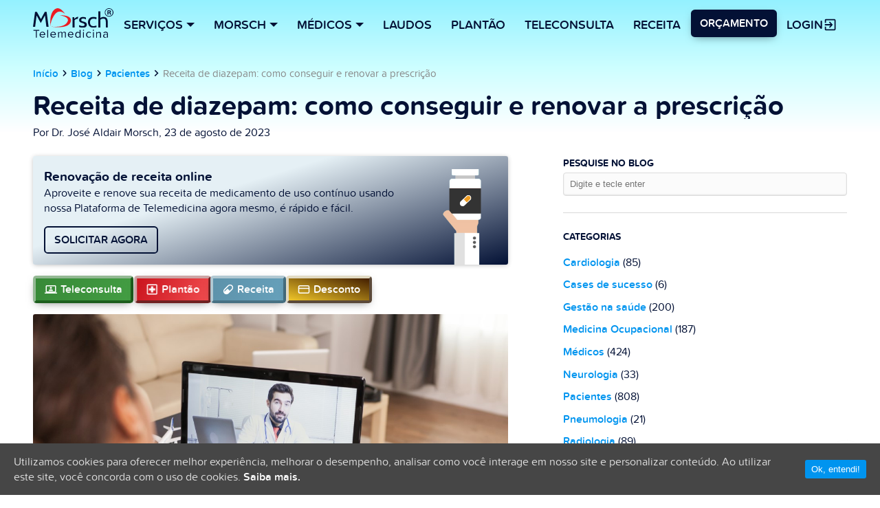

--- FILE ---
content_type: text/html; charset=UTF-8
request_url: https://telemedicinamorsch.com.br/blog/receita-de-diazepam
body_size: 17520
content:

<!DOCTYPE html>
<html lang="pt">
<head>
    <meta charset="UTF-8">
    <meta http-equiv="X-UA-Compatible" content="IE=edge">
        <meta name="keywords" content="telemedicina, laudo a distância, teleconsulta, prontuário eletrônico, telemonitoramento, cardiologia, neurologia, pneumologia, radiologia, telecardiologia, teleneurologia, telepneumologia, telerradiologia, comodato de aparelhos médicos">
        <meta name="robots" content="index, follow">
    <title>Receita de diazepam: como renovar pela internet?</title>
    <meta name="viewport" content="width=device-width, initial-scale=1">
    <meta name="apple-mobile-web-app-capable" content="yes">
    <meta name="apple-mobile-web-app-status-bar-style" content="black">
    <meta name="theme-color" content="#fff">
    <link rel="shortcut icon" sizes="32x32" href="https://telemedicinamorsch.com.br/wp-content/themes/telemedicinaMorsch/assets/images/core-icon-32.png?1.0.0">
    <link rel="manifest" href="https://telemedicinamorsch.com.br/wp-content/themes/telemedicinaMorsch/assets/manifest.json">

    <link rel="preload" href="/wp-content/themes/telemedicinaMorsch/assets/fonts/Proxima_Soft2/proximasoft-webfont.woff2" as="font" crossorigin="anonymous" />
    <link rel="preload" href="/wp-content/themes/telemedicinaMorsch/assets/fonts/Proxima_Soft2/proximasoftsemibold-webfont.woff2" as="font" crossorigin="anonymous" />
    <link rel="preload" href="/wp-content/themes/telemedicinaMorsch/assets/fonts/Proxima_Soft2/proximasoftbold-webfont.woff2" as="font" crossorigin="anonymous" />
    <link rel="preconnect" href="https://www.googletagmanager.com">

    
                
    <meta name='robots' content='index, follow, max-image-preview:large, max-snippet:-1, max-video-preview:-1' />

<!-- Google Tag Manager for WordPress by gtm4wp.com -->
<script data-cfasync="false" data-pagespeed-no-defer>//<![CDATA[
	var gtm4wp_datalayer_name = "dataLayer";
	var dataLayer = dataLayer || [];
//]]>
</script>
<!-- End Google Tag Manager for WordPress by gtm4wp.com -->
	<!-- This site is optimized with the Yoast SEO plugin v21.6 - https://yoast.com/wordpress/plugins/seo/ -->
	<meta name="description" content="Você precisa renovar a receita de diazepam? Veja como conseguir a prescrição pela internet e saiba mais sobre esse medicamento." />
	<link rel="canonical" href="https://telemedicinamorsch.com.br/blog/receita-de-diazepam" />
	<meta property="og:locale" content="pt_BR" />
	<meta property="og:type" content="article" />
	<meta property="og:title" content="Receita de diazepam: como renovar pela internet?" />
	<meta property="og:description" content="Você precisa renovar a receita de diazepam? Veja como conseguir a prescrição pela internet e saiba mais sobre esse medicamento." />
	<meta property="og:url" content="https://telemedicinamorsch.com.br/blog/receita-de-diazepam" />
	<meta property="og:site_name" content="Telemedicina Morsch: Referência em laudo a distância no Brasil" />
	<meta property="article:publisher" content="https://www.facebook.com/telemedicina.morsch" />
	<meta property="article:published_time" content="2023-08-23T13:00:26+00:00" />
	<meta property="article:modified_time" content="2023-08-21T12:45:33+00:00" />
	<meta property="og:image" content="https://telemedicinamorsch.com.br/wp-content/uploads/2023/08/receita-de-diazepam-telemedicina-morsch.jpg" />
	<meta property="og:image:width" content="1200" />
	<meta property="og:image:height" content="800" />
	<meta property="og:image:type" content="image/jpeg" />
	<meta name="author" content="Dr. José Aldair Morsch" />
	<meta name="twitter:card" content="summary_large_image" />
	<meta name="twitter:creator" content="@jamorsch" />
	<meta name="twitter:site" content="@jamorsch" />
	<meta name="twitter:label1" content="Written by" />
	<meta name="twitter:data1" content="Dr. José Aldair Morsch" />
	<meta name="twitter:label2" content="Est. reading time" />
	<meta name="twitter:data2" content="3 minutos" />
	<script type="application/ld+json" class="yoast-schema-graph">{"@context":"https://schema.org","@graph":[{"@type":"WebPage","@id":"https://telemedicinamorsch.com.br/blog/receita-de-diazepam","url":"https://telemedicinamorsch.com.br/blog/receita-de-diazepam","name":"Receita de diazepam: como renovar pela internet?","isPartOf":{"@id":"https://telemedicinamorsch.com.br/#website"},"primaryImageOfPage":{"@id":"https://telemedicinamorsch.com.br/blog/receita-de-diazepam#primaryimage"},"image":{"@id":"https://telemedicinamorsch.com.br/blog/receita-de-diazepam#primaryimage"},"thumbnailUrl":"https://telemedicinamorsch.com.br/wp-content/uploads/2023/08/receita-de-diazepam-telemedicina-morsch.jpg","datePublished":"2023-08-23T13:00:26+00:00","dateModified":"2023-08-21T12:45:33+00:00","author":{"@id":"https://telemedicinamorsch.com.br/#/schema/person/d5eb97c627142234c1f6f18c5856674a"},"description":"Você precisa renovar a receita de diazepam? Veja como conseguir a prescrição pela internet e saiba mais sobre esse medicamento.","breadcrumb":{"@id":"https://telemedicinamorsch.com.br/blog/receita-de-diazepam#breadcrumb"},"inLanguage":"pt-BR","potentialAction":[{"@type":"ReadAction","target":["https://telemedicinamorsch.com.br/blog/receita-de-diazepam"]}]},{"@type":"ImageObject","inLanguage":"pt-BR","@id":"https://telemedicinamorsch.com.br/blog/receita-de-diazepam#primaryimage","url":"https://telemedicinamorsch.com.br/wp-content/uploads/2023/08/receita-de-diazepam-telemedicina-morsch.jpg","contentUrl":"https://telemedicinamorsch.com.br/wp-content/uploads/2023/08/receita-de-diazepam-telemedicina-morsch.jpg","width":1200,"height":800,"caption":"Receita de diazepam"},{"@type":"BreadcrumbList","@id":"https://telemedicinamorsch.com.br/blog/receita-de-diazepam#breadcrumb","itemListElement":[{"@type":"ListItem","position":1,"name":"Início","item":"https://telemedicinamorsch.com.br/"},{"@type":"ListItem","position":2,"name":"Receita de diazepam: como conseguir e renovar a prescrição"}]},{"@type":"WebSite","@id":"https://telemedicinamorsch.com.br/#website","url":"https://telemedicinamorsch.com.br/","name":"Telemedicina Morsch: Referência em laudo a distância no Brasil","description":"Plataforma de Telemedicina, Telediagnóstico, PEP com Teleconsulta e Marketplace médico","potentialAction":[{"@type":"SearchAction","target":{"@type":"EntryPoint","urlTemplate":"https://telemedicinamorsch.com.br/?s={search_term_string}"},"query-input":"required name=search_term_string"}],"inLanguage":"pt-BR"},{"@type":"Person","@id":"https://telemedicinamorsch.com.br/#/schema/person/d5eb97c627142234c1f6f18c5856674a","name":"Dr. José Aldair Morsch","image":{"@type":"ImageObject","inLanguage":"pt-BR","@id":"https://telemedicinamorsch.com.br/#/schema/person/image/","url":"https://secure.gravatar.com/avatar/5d701ade9c3846b4176e3f2db531f678?s=96&d=blank&r=g","contentUrl":"https://secure.gravatar.com/avatar/5d701ade9c3846b4176e3f2db531f678?s=96&d=blank&r=g","caption":"Dr. José Aldair Morsch"},"description":"Médico formado pela FAMED - FURG – Fundação Universidade do Rio Grande – RS em 1993 - CRM RS 20142. Medicina interna e Cardiologista pela PUCRS - RQE 11133. Pós-graduação em Ecocardiografia e Cardiologia Pediátrica pela PUCRS.","sameAs":["http://telemedicinamorsch.com.br","www.linkedin.com/in/telemedicinamorsch"]}]}</script>
	<!-- / Yoast SEO plugin. -->


<script type="text/javascript">
/* <![CDATA[ */
window._wpemojiSettings = {"baseUrl":"https:\/\/s.w.org\/images\/core\/emoji\/14.0.0\/72x72\/","ext":".png","svgUrl":"https:\/\/s.w.org\/images\/core\/emoji\/14.0.0\/svg\/","svgExt":".svg","source":{"concatemoji":"https:\/\/telemedicinamorsch.com.br\/wp-includes\/js\/wp-emoji-release.min.js?ver=683d977299f3d9ed2921a6690f25ac42"}};
/*! This file is auto-generated */
!function(i,n){var o,s,e;function c(e){try{var t={supportTests:e,timestamp:(new Date).valueOf()};sessionStorage.setItem(o,JSON.stringify(t))}catch(e){}}function p(e,t,n){e.clearRect(0,0,e.canvas.width,e.canvas.height),e.fillText(t,0,0);var t=new Uint32Array(e.getImageData(0,0,e.canvas.width,e.canvas.height).data),r=(e.clearRect(0,0,e.canvas.width,e.canvas.height),e.fillText(n,0,0),new Uint32Array(e.getImageData(0,0,e.canvas.width,e.canvas.height).data));return t.every(function(e,t){return e===r[t]})}function u(e,t,n){switch(t){case"flag":return n(e,"\ud83c\udff3\ufe0f\u200d\u26a7\ufe0f","\ud83c\udff3\ufe0f\u200b\u26a7\ufe0f")?!1:!n(e,"\ud83c\uddfa\ud83c\uddf3","\ud83c\uddfa\u200b\ud83c\uddf3")&&!n(e,"\ud83c\udff4\udb40\udc67\udb40\udc62\udb40\udc65\udb40\udc6e\udb40\udc67\udb40\udc7f","\ud83c\udff4\u200b\udb40\udc67\u200b\udb40\udc62\u200b\udb40\udc65\u200b\udb40\udc6e\u200b\udb40\udc67\u200b\udb40\udc7f");case"emoji":return!n(e,"\ud83e\udef1\ud83c\udffb\u200d\ud83e\udef2\ud83c\udfff","\ud83e\udef1\ud83c\udffb\u200b\ud83e\udef2\ud83c\udfff")}return!1}function f(e,t,n){var r="undefined"!=typeof WorkerGlobalScope&&self instanceof WorkerGlobalScope?new OffscreenCanvas(300,150):i.createElement("canvas"),a=r.getContext("2d",{willReadFrequently:!0}),o=(a.textBaseline="top",a.font="600 32px Arial",{});return e.forEach(function(e){o[e]=t(a,e,n)}),o}function t(e){var t=i.createElement("script");t.src=e,t.defer=!0,i.head.appendChild(t)}"undefined"!=typeof Promise&&(o="wpEmojiSettingsSupports",s=["flag","emoji"],n.supports={everything:!0,everythingExceptFlag:!0},e=new Promise(function(e){i.addEventListener("DOMContentLoaded",e,{once:!0})}),new Promise(function(t){var n=function(){try{var e=JSON.parse(sessionStorage.getItem(o));if("object"==typeof e&&"number"==typeof e.timestamp&&(new Date).valueOf()<e.timestamp+604800&&"object"==typeof e.supportTests)return e.supportTests}catch(e){}return null}();if(!n){if("undefined"!=typeof Worker&&"undefined"!=typeof OffscreenCanvas&&"undefined"!=typeof URL&&URL.createObjectURL&&"undefined"!=typeof Blob)try{var e="postMessage("+f.toString()+"("+[JSON.stringify(s),u.toString(),p.toString()].join(",")+"));",r=new Blob([e],{type:"text/javascript"}),a=new Worker(URL.createObjectURL(r),{name:"wpTestEmojiSupports"});return void(a.onmessage=function(e){c(n=e.data),a.terminate(),t(n)})}catch(e){}c(n=f(s,u,p))}t(n)}).then(function(e){for(var t in e)n.supports[t]=e[t],n.supports.everything=n.supports.everything&&n.supports[t],"flag"!==t&&(n.supports.everythingExceptFlag=n.supports.everythingExceptFlag&&n.supports[t]);n.supports.everythingExceptFlag=n.supports.everythingExceptFlag&&!n.supports.flag,n.DOMReady=!1,n.readyCallback=function(){n.DOMReady=!0}}).then(function(){return e}).then(function(){var e;n.supports.everything||(n.readyCallback(),(e=n.source||{}).concatemoji?t(e.concatemoji):e.wpemoji&&e.twemoji&&(t(e.twemoji),t(e.wpemoji)))}))}((window,document),window._wpemojiSettings);
/* ]]> */
</script>
<link rel='stylesheet' id='parent-theme-css' href='https://telemedicinamorsch.com.br/wp-content/themes/telemedicinaMorsch/css/singular-first.min.css?2_0_33&#038;ver=683d977299f3d9ed2921a6690f25ac42' type='text/css' media='all' />
<style id='wp-emoji-styles-inline-css' type='text/css'>

	img.wp-smiley, img.emoji {
		display: inline !important;
		border: none !important;
		box-shadow: none !important;
		height: 1em !important;
		width: 1em !important;
		margin: 0 0.07em !important;
		vertical-align: -0.1em !important;
		background: none !important;
		padding: 0 !important;
	}
</style>
<style id='classic-theme-styles-inline-css' type='text/css'>
/*! This file is auto-generated */
.wp-block-button__link{color:#fff;background-color:#32373c;border-radius:9999px;box-shadow:none;text-decoration:none;padding:calc(.667em + 2px) calc(1.333em + 2px);font-size:1.125em}.wp-block-file__button{background:#32373c;color:#fff;text-decoration:none}
</style>
<style id='global-styles-inline-css' type='text/css'>
body{--wp--preset--color--black: #000000;--wp--preset--color--cyan-bluish-gray: #abb8c3;--wp--preset--color--white: #ffffff;--wp--preset--color--pale-pink: #f78da7;--wp--preset--color--vivid-red: #cf2e2e;--wp--preset--color--luminous-vivid-orange: #ff6900;--wp--preset--color--luminous-vivid-amber: #fcb900;--wp--preset--color--light-green-cyan: #7bdcb5;--wp--preset--color--vivid-green-cyan: #00d084;--wp--preset--color--pale-cyan-blue: #8ed1fc;--wp--preset--color--vivid-cyan-blue: #0693e3;--wp--preset--color--vivid-purple: #9b51e0;--wp--preset--gradient--vivid-cyan-blue-to-vivid-purple: linear-gradient(135deg,rgba(6,147,227,1) 0%,rgb(155,81,224) 100%);--wp--preset--gradient--light-green-cyan-to-vivid-green-cyan: linear-gradient(135deg,rgb(122,220,180) 0%,rgb(0,208,130) 100%);--wp--preset--gradient--luminous-vivid-amber-to-luminous-vivid-orange: linear-gradient(135deg,rgba(252,185,0,1) 0%,rgba(255,105,0,1) 100%);--wp--preset--gradient--luminous-vivid-orange-to-vivid-red: linear-gradient(135deg,rgba(255,105,0,1) 0%,rgb(207,46,46) 100%);--wp--preset--gradient--very-light-gray-to-cyan-bluish-gray: linear-gradient(135deg,rgb(238,238,238) 0%,rgb(169,184,195) 100%);--wp--preset--gradient--cool-to-warm-spectrum: linear-gradient(135deg,rgb(74,234,220) 0%,rgb(151,120,209) 20%,rgb(207,42,186) 40%,rgb(238,44,130) 60%,rgb(251,105,98) 80%,rgb(254,248,76) 100%);--wp--preset--gradient--blush-light-purple: linear-gradient(135deg,rgb(255,206,236) 0%,rgb(152,150,240) 100%);--wp--preset--gradient--blush-bordeaux: linear-gradient(135deg,rgb(254,205,165) 0%,rgb(254,45,45) 50%,rgb(107,0,62) 100%);--wp--preset--gradient--luminous-dusk: linear-gradient(135deg,rgb(255,203,112) 0%,rgb(199,81,192) 50%,rgb(65,88,208) 100%);--wp--preset--gradient--pale-ocean: linear-gradient(135deg,rgb(255,245,203) 0%,rgb(182,227,212) 50%,rgb(51,167,181) 100%);--wp--preset--gradient--electric-grass: linear-gradient(135deg,rgb(202,248,128) 0%,rgb(113,206,126) 100%);--wp--preset--gradient--midnight: linear-gradient(135deg,rgb(2,3,129) 0%,rgb(40,116,252) 100%);--wp--preset--font-size--small: 13px;--wp--preset--font-size--medium: 20px;--wp--preset--font-size--large: 36px;--wp--preset--font-size--x-large: 42px;--wp--preset--spacing--20: 0.44rem;--wp--preset--spacing--30: 0.67rem;--wp--preset--spacing--40: 1rem;--wp--preset--spacing--50: 1.5rem;--wp--preset--spacing--60: 2.25rem;--wp--preset--spacing--70: 3.38rem;--wp--preset--spacing--80: 5.06rem;--wp--preset--shadow--natural: 6px 6px 9px rgba(0, 0, 0, 0.2);--wp--preset--shadow--deep: 12px 12px 50px rgba(0, 0, 0, 0.4);--wp--preset--shadow--sharp: 6px 6px 0px rgba(0, 0, 0, 0.2);--wp--preset--shadow--outlined: 6px 6px 0px -3px rgba(255, 255, 255, 1), 6px 6px rgba(0, 0, 0, 1);--wp--preset--shadow--crisp: 6px 6px 0px rgba(0, 0, 0, 1);}:where(.is-layout-flex){gap: 0.5em;}:where(.is-layout-grid){gap: 0.5em;}body .is-layout-flow > .alignleft{float: left;margin-inline-start: 0;margin-inline-end: 2em;}body .is-layout-flow > .alignright{float: right;margin-inline-start: 2em;margin-inline-end: 0;}body .is-layout-flow > .aligncenter{margin-left: auto !important;margin-right: auto !important;}body .is-layout-constrained > .alignleft{float: left;margin-inline-start: 0;margin-inline-end: 2em;}body .is-layout-constrained > .alignright{float: right;margin-inline-start: 2em;margin-inline-end: 0;}body .is-layout-constrained > .aligncenter{margin-left: auto !important;margin-right: auto !important;}body .is-layout-constrained > :where(:not(.alignleft):not(.alignright):not(.alignfull)){max-width: var(--wp--style--global--content-size);margin-left: auto !important;margin-right: auto !important;}body .is-layout-constrained > .alignwide{max-width: var(--wp--style--global--wide-size);}body .is-layout-flex{display: flex;}body .is-layout-flex{flex-wrap: wrap;align-items: center;}body .is-layout-flex > *{margin: 0;}body .is-layout-grid{display: grid;}body .is-layout-grid > *{margin: 0;}:where(.wp-block-columns.is-layout-flex){gap: 2em;}:where(.wp-block-columns.is-layout-grid){gap: 2em;}:where(.wp-block-post-template.is-layout-flex){gap: 1.25em;}:where(.wp-block-post-template.is-layout-grid){gap: 1.25em;}.has-black-color{color: var(--wp--preset--color--black) !important;}.has-cyan-bluish-gray-color{color: var(--wp--preset--color--cyan-bluish-gray) !important;}.has-white-color{color: var(--wp--preset--color--white) !important;}.has-pale-pink-color{color: var(--wp--preset--color--pale-pink) !important;}.has-vivid-red-color{color: var(--wp--preset--color--vivid-red) !important;}.has-luminous-vivid-orange-color{color: var(--wp--preset--color--luminous-vivid-orange) !important;}.has-luminous-vivid-amber-color{color: var(--wp--preset--color--luminous-vivid-amber) !important;}.has-light-green-cyan-color{color: var(--wp--preset--color--light-green-cyan) !important;}.has-vivid-green-cyan-color{color: var(--wp--preset--color--vivid-green-cyan) !important;}.has-pale-cyan-blue-color{color: var(--wp--preset--color--pale-cyan-blue) !important;}.has-vivid-cyan-blue-color{color: var(--wp--preset--color--vivid-cyan-blue) !important;}.has-vivid-purple-color{color: var(--wp--preset--color--vivid-purple) !important;}.has-black-background-color{background-color: var(--wp--preset--color--black) !important;}.has-cyan-bluish-gray-background-color{background-color: var(--wp--preset--color--cyan-bluish-gray) !important;}.has-white-background-color{background-color: var(--wp--preset--color--white) !important;}.has-pale-pink-background-color{background-color: var(--wp--preset--color--pale-pink) !important;}.has-vivid-red-background-color{background-color: var(--wp--preset--color--vivid-red) !important;}.has-luminous-vivid-orange-background-color{background-color: var(--wp--preset--color--luminous-vivid-orange) !important;}.has-luminous-vivid-amber-background-color{background-color: var(--wp--preset--color--luminous-vivid-amber) !important;}.has-light-green-cyan-background-color{background-color: var(--wp--preset--color--light-green-cyan) !important;}.has-vivid-green-cyan-background-color{background-color: var(--wp--preset--color--vivid-green-cyan) !important;}.has-pale-cyan-blue-background-color{background-color: var(--wp--preset--color--pale-cyan-blue) !important;}.has-vivid-cyan-blue-background-color{background-color: var(--wp--preset--color--vivid-cyan-blue) !important;}.has-vivid-purple-background-color{background-color: var(--wp--preset--color--vivid-purple) !important;}.has-black-border-color{border-color: var(--wp--preset--color--black) !important;}.has-cyan-bluish-gray-border-color{border-color: var(--wp--preset--color--cyan-bluish-gray) !important;}.has-white-border-color{border-color: var(--wp--preset--color--white) !important;}.has-pale-pink-border-color{border-color: var(--wp--preset--color--pale-pink) !important;}.has-vivid-red-border-color{border-color: var(--wp--preset--color--vivid-red) !important;}.has-luminous-vivid-orange-border-color{border-color: var(--wp--preset--color--luminous-vivid-orange) !important;}.has-luminous-vivid-amber-border-color{border-color: var(--wp--preset--color--luminous-vivid-amber) !important;}.has-light-green-cyan-border-color{border-color: var(--wp--preset--color--light-green-cyan) !important;}.has-vivid-green-cyan-border-color{border-color: var(--wp--preset--color--vivid-green-cyan) !important;}.has-pale-cyan-blue-border-color{border-color: var(--wp--preset--color--pale-cyan-blue) !important;}.has-vivid-cyan-blue-border-color{border-color: var(--wp--preset--color--vivid-cyan-blue) !important;}.has-vivid-purple-border-color{border-color: var(--wp--preset--color--vivid-purple) !important;}.has-vivid-cyan-blue-to-vivid-purple-gradient-background{background: var(--wp--preset--gradient--vivid-cyan-blue-to-vivid-purple) !important;}.has-light-green-cyan-to-vivid-green-cyan-gradient-background{background: var(--wp--preset--gradient--light-green-cyan-to-vivid-green-cyan) !important;}.has-luminous-vivid-amber-to-luminous-vivid-orange-gradient-background{background: var(--wp--preset--gradient--luminous-vivid-amber-to-luminous-vivid-orange) !important;}.has-luminous-vivid-orange-to-vivid-red-gradient-background{background: var(--wp--preset--gradient--luminous-vivid-orange-to-vivid-red) !important;}.has-very-light-gray-to-cyan-bluish-gray-gradient-background{background: var(--wp--preset--gradient--very-light-gray-to-cyan-bluish-gray) !important;}.has-cool-to-warm-spectrum-gradient-background{background: var(--wp--preset--gradient--cool-to-warm-spectrum) !important;}.has-blush-light-purple-gradient-background{background: var(--wp--preset--gradient--blush-light-purple) !important;}.has-blush-bordeaux-gradient-background{background: var(--wp--preset--gradient--blush-bordeaux) !important;}.has-luminous-dusk-gradient-background{background: var(--wp--preset--gradient--luminous-dusk) !important;}.has-pale-ocean-gradient-background{background: var(--wp--preset--gradient--pale-ocean) !important;}.has-electric-grass-gradient-background{background: var(--wp--preset--gradient--electric-grass) !important;}.has-midnight-gradient-background{background: var(--wp--preset--gradient--midnight) !important;}.has-small-font-size{font-size: var(--wp--preset--font-size--small) !important;}.has-medium-font-size{font-size: var(--wp--preset--font-size--medium) !important;}.has-large-font-size{font-size: var(--wp--preset--font-size--large) !important;}.has-x-large-font-size{font-size: var(--wp--preset--font-size--x-large) !important;}
.wp-block-navigation a:where(:not(.wp-element-button)){color: inherit;}
:where(.wp-block-post-template.is-layout-flex){gap: 1.25em;}:where(.wp-block-post-template.is-layout-grid){gap: 1.25em;}
:where(.wp-block-columns.is-layout-flex){gap: 2em;}:where(.wp-block-columns.is-layout-grid){gap: 2em;}
.wp-block-pullquote{font-size: 1.5em;line-height: 1.6;}
</style>
<link rel='stylesheet' id='cookie-consent-style-css' href='https://telemedicinamorsch.com.br/wp-content/plugins/uk-cookie-consent/assets/css/style.css?ver=683d977299f3d9ed2921a6690f25ac42' type='text/css' media='all' />
<link rel="https://api.w.org/" href="https://telemedicinamorsch.com.br/wp-json/" /><link rel="alternate" type="application/json" href="https://telemedicinamorsch.com.br/wp-json/wp/v2/posts/29643" /><link rel="EditURI" type="application/rsd+xml" title="RSD" href="https://telemedicinamorsch.com.br/xmlrpc.php?rsd" />

<link rel='shortlink' href='https://telemedicinamorsch.com.br/?p=29643' />
<style id="ctcc-css" type="text/css" media="screen">
				#catapult-cookie-bar {
					box-sizing: border-box;
					max-height: 0;
					opacity: 0;
					z-index: 99999;
					overflow: hidden;
					color: #ddd;
					position: fixed;
					left: 0;
					bottom: 0;
					width: 100%;
					background-color: #464646;
				}
				#catapult-cookie-bar a {
					color: #fff;
				}
				#catapult-cookie-bar .x_close span {
					background-color: #ffffff;
				}
				button#catapultCookie {
					background:#0094ef;
					color: #ffffff;
					border: 0; padding: 6px 9px; border-radius: 3px;
				}
				#catapult-cookie-bar h3 {
					color: #ddd;
				}
				.has-cookie-bar #catapult-cookie-bar {
					opacity: 1;
					max-height: 999px;
					min-height: 30px;
				}</style>
<!-- Google Tag Manager for WordPress by gtm4wp.com -->
<script data-cfasync="false" data-pagespeed-no-defer>//<![CDATA[
	var dataLayer_content = {"pagePostType":"post","pagePostType2":"single-post","pageCategory":["pacientes"],"pagePostAuthor":"Dr. José Aldair Morsch"};
	dataLayer.push( dataLayer_content );//]]>
</script>
<script data-cfasync="false">//<![CDATA[
(function(w,d,s,l,i){w[l]=w[l]||[];w[l].push({'gtm.start':
new Date().getTime(),event:'gtm.js'});var f=d.getElementsByTagName(s)[0],
j=d.createElement(s),dl=l!='dataLayer'?'&l='+l:'';j.async=true;j.src=
'//www.googletagmanager.com/gtm.'+'js?id='+i+dl;f.parentNode.insertBefore(j,f);
})(window,document,'script','dataLayer','GTM-KHKKM5');//]]>
</script>
<!-- End Google Tag Manager -->
<!-- End Google Tag Manager for WordPress by gtm4wp.com --><meta name="generator" content="Elementor 3.21.1; features: e_optimized_assets_loading, e_optimized_css_loading, e_font_icon_svg, additional_custom_breakpoints, e_lazyload; settings: css_print_method-external, google_font-enabled, font_display-swap">
			<style>
				.e-con.e-parent:nth-of-type(n+4):not(.e-lazyloaded):not(.e-no-lazyload),
				.e-con.e-parent:nth-of-type(n+4):not(.e-lazyloaded):not(.e-no-lazyload) * {
					background-image: none !important;
				}
				@media screen and (max-height: 1024px) {
					.e-con.e-parent:nth-of-type(n+3):not(.e-lazyloaded):not(.e-no-lazyload),
					.e-con.e-parent:nth-of-type(n+3):not(.e-lazyloaded):not(.e-no-lazyload) * {
						background-image: none !important;
					}
				}
				@media screen and (max-height: 640px) {
					.e-con.e-parent:nth-of-type(n+2):not(.e-lazyloaded):not(.e-no-lazyload),
					.e-con.e-parent:nth-of-type(n+2):not(.e-lazyloaded):not(.e-no-lazyload) * {
						background-image: none !important;
					}
				}
			</style>
			<link rel="icon" href="https://telemedicinamorsch.com.br/wp-content/uploads/2024/04/android-chrome-512x512-1-120x120.png" sizes="32x32" />
<link rel="icon" href="https://telemedicinamorsch.com.br/wp-content/uploads/2024/04/android-chrome-512x512-1-300x300.png" sizes="192x192" />
<link rel="apple-touch-icon" href="https://telemedicinamorsch.com.br/wp-content/uploads/2024/04/android-chrome-512x512-1-300x300.png" />
<meta name="msapplication-TileImage" content="https://telemedicinamorsch.com.br/wp-content/uploads/2024/04/android-chrome-512x512-1-300x300.png" />
</head>
<body>
<nav id="main-header" class="main-header">
    <div class="container row between-xs end-md between-lg middle-xs">
        <div class="logo-ctn">
            <button id="menu-btn" class="menu-btn" aria-label="Menu">
                <svg class="icn" viewBox="0 0 24 24">
                    <path fill="#000000" d="M3,6H21V8H3V6M3,11H21V13H3V11M3,16H21V18H3V16Z" />
                </svg>
            </button>
            <a href="https://telemedicinamorsch.com.br" title="Telemedicina Morsch: Referência em laudo a distância no Brasil">
                <img class="logo" alt="Plataforma de Telemedicina" src="https://telemedicinamorsch.com.br/wp-content/themes/telemedicinaMorsch/assets/images/telemedicina_morsch.svg?v=2" />
            </a>
        </div>

        <div class="links-ctn">
            <div class="dropdown">
                <div class="dropdown-trigger">Serviços<div class="arrow-down"></div></div>
                <div class="dropdown-content">
                    <a class="dropdown-item" href="https://telemedicinamorsch.com.br/comodato">Aluguel em Comodato</a>
                    <a class="dropdown-item" href="https://telemedicinamorsch.com.br/como-funciona">Laudos - como funciona</a>
                    <a class="dropdown-item" href="/especialidades/prontuario-eletronico">Prontuário eletrônico</a>
                    <a class="dropdown-item" href="/especialidades/cardiologia">Telecardiologia</a>
                    <a class="dropdown-item" href="/especialidades/teleconsulta">Teleconsulta</a>
                    <a class="dropdown-item" href="/plantao-medico-teleconsulta">Plantão Clínico</a>
                    <a class="dropdown-item" href="/especialidades/neurologia">Teleneurologia</a>
                    <a class="dropdown-item" href="/especialidades/pneumologia">Telepneumologia</a>
                    <a class="dropdown-item" href="/especialidades/radiologia">Telerradiologia</a>
                </div>
            </div>
            <div class="dropdown">
                <div class="dropdown-trigger">Morsch<div class="arrow-down"></div></div>
                <div class="dropdown-content">
                    <a class="dropdown-item" href="https://telemedicinamorsch.com.br/conheca-a-morsch">Quem somos</a>
                    <a class="dropdown-item" href="https://telemedicinamorsch.com.br/conheca-a-morsch#porque-nos">Porque nós</a>
                    <a class="dropdown-item" href="https://telemedicinamorsch.com.br/como-funciona#depoimentos">Depoimentos</a>
                    <a class="dropdown-item" href="/orcamento-telemedicina">Fale conosco</a>
                    <span class="dropdown-item subheader">Conteúdos</span>
                    <a class="dropdown-item" href="https://telemedicinamorsch.com.br/blog">Blog</a>
                    <a class="dropdown-item" href="https://telemedicinamorsch.com.br/materiais-gratuitos">Materiais gratuitos</a>
                </div>
            </div>
            <div class="dropdown">
                <div class="dropdown-trigger">Médicos<div class="arrow-down"></div></div>
                <div class="dropdown-content">
                    <a class="dropdown-item" href="/public/medico/signup?invite=2c7508e5644fb517cec2f9065cedb5c4:59a81d7662c7a064dfcd3966d1a75ddeb01e3d6f1b056add4624">Atender nossos pacientes</a>
                    <a class="dropdown-item" href="/especialidades/prontuario-eletronico">Contratar PEP</a>
                </div>
            </div>

            <a class="btn" href="/como-funciona">Laudos</a>
            <a class="btn" href="/plantao-medico-teleconsulta">Plantão</a>
            <a class="btn" href="/teleconsulta-medica">Teleconsulta</a>
            <a class="btn" href="/renovacao-receita">Receita</a>
        </div>
        <div class="cta-ctn">
            <a class="btn-outlined plantao" href="/orcamento-telemedicina">
                                Laudos
            </a>
            <div class="dropdown orcamento">
                <div class="dropdown-trigger btn-flat btn-orcamento">Orçamento</div>
                <div class="dropdown-content">
                    <a class="dropdown-item" href="/orcamento-telemedicina">Serviços de saúde</a>
                    <a class="dropdown-item" href="/teleconsulta-medica">Para pacientes</a>
                    <a class="dropdown-item" href="/plantao-medico-teleconsulta">Plantão Clínico</a>
                    <a class="dropdown-item" href="/renovacao-receita">Renovar Receita online</a>
                    <a class="dropdown-item" href="/cartao-de-desconto">Cartão de Desconto</a>
                </div>
            </div>

            <div class="dropdown">
                <div class="dropdown-trigger btn login">
                    <span>Login</span>
                    <svg class="icn" viewBox="0 0 24 24">
                        <path fill="#031135" d="M19,3H5C3.89,3 3,3.89 3,5V9H5V5H19V19H5V15H3V19A2,2 0 0,0 5,21H19A2,2 0 0,0 21,19V5C21,3.89 20.1,3 19,3M10.08,15.58L11.5,17L16.5,12L11.5,7L10.08,8.41L12.67,11H3V13H12.67L10.08,15.58Z" />
                    </svg>
                </div>
                <div class="dropdown-content">
                    <a class="dropdown-item" href="//app.telemedicinamorsch.com.br">
                        <svg class="icn" viewBox="0 0 24 24">
                            <path fill="#031135" d="M19,3H5C3.89,3 3,3.89 3,5V9H5V5H19V19H5V15H3V19A2,2 0 0,0 5,21H19A2,2 0 0,0 21,19V5C21,3.89 20.1,3 19,3M10.08,15.58L11.5,17L16.5,12L11.5,7L10.08,8.41L12.67,11H3V13H12.67L10.08,15.58Z" />
                        </svg>
                        Serviços de saúde
                    </a>
                    <a class="dropdown-item" href="/public/signin">
                        <svg class="icn" viewBox="0 0 24 24">
                            <path fill="#031135" d="M19,3H5C3.89,3 3,3.89 3,5V9H5V5H19V19H5V15H3V19A2,2 0 0,0 5,21H19A2,2 0 0,0 21,19V5C21,3.89 20.1,3 19,3M10.08,15.58L11.5,17L16.5,12L11.5,7L10.08,8.41L12.67,11H3V13H12.67L10.08,15.58Z" />
                        </svg>
                        Paciente
                    </a>
                </div>
            </div>
        </div>

    </div>
</nav>




    
    
    
    <article class="blog-ctn">

        <header class="post-header container">
            <nav class="breadcrumb"><a href="https://telemedicinamorsch.com.br">Início</a> <img class="icn" src="/wp-content/themes/telemedicinaMorsch/assets/images/icn-interface/chevron-right.svg" alt="|" /><a href="/blog">Blog</a> <img class="icn" src="/wp-content/themes/telemedicinaMorsch/assets/images/icn-interface/chevron-right.svg" alt="|" /> <a href="https://telemedicinamorsch.com.br/blog/categoria/pacientes">Pacientes</a> <img class="icn" src="/wp-content/themes/telemedicinaMorsch/assets/images/icn-interface/chevron-right.svg" alt="|" /> <span class="current">Receita de diazepam: como conseguir e renovar a prescrição</span></nav>            <h1>Receita de diazepam: como conseguir e renovar a prescrição</h1>
            <div>Por Dr. José Aldair Morsch, 23 de agosto de 2023</div>
                    </header>

        <main class="blog-main row container">
            <div class="post-ctn col-xs-12 col-lg-7">

                            <section id="banners" class="banners-ctn">
                    <div class="bannerReceita">
                        <div class="banner-content">
                            <p><strong style="font-size: 1.2rem;">Renovação de receita online</strong><br /> Aproveite e renove sua receita de medicamento de uso contínuo usando nossa Plataforma de Telemedicina agora mesmo, é rápido e fácil.</p>
                            <a class="btn-outlined btn-xs" href="/renovacao-receita">Solicitar agora</a>
                        </div>
                    </div>
                </section>
            
            <div class="buttons-container triple-banner">
                <span id="bannerFixable">
                    <a class="bannerVerde" href="/teleconsulta-medica">
                        <svg viewBox="0 0 24 24">
                            <path fill="currentColor" d="M20 4C21.1 4 22 4.89 22 6V16C22 17.11 21.11 18 20 18H24V20H0V18H4C2.9 18 2 17.11 2 16V6C2 4.89 2.89 4 4 4H20M20 6H4V16H20V6M12 12C14.21 12 16 12.9 16 14V15H8V14C8 12.9 9.79 12 12 12M12 7C13.11 7 14 7.9 14 9S13.11 11 12 11 10 10.11 10 9 10.9 7 12 7Z" />
                        </svg>
                        <span>Teleconsulta</span>
                    </a>
                    <a class="bannerVemelho" href="/plantao-medico-teleconsulta">
                        <svg viewBox="0 0 24 24">
                            <path fill="currentColor" d="M18 14H14V18H10V14H6V10H10V6H14V10H18M20 2H4C2.9 2 2 2.9 2 4V20C2 21.1 2.9 22 4 22H20C21.1 22 22 21.1 22 20V4C22 2.9 21.1 2 20 2M20 20H4V4H20V20Z" />
                        </svg>
                        <span>Plantão</span>
                    </a>
                    <a class="bannerAzul" href="/renovacao-receita">
                        <svg viewBox="0 0 24 24">
                            <path fill="currentColor" d="M4.22,11.29L11.29,4.22C13.64,1.88 17.43,1.88 19.78,4.22C22.12,6.56 22.12,10.36 19.78,12.71L12.71,19.78C10.36,22.12 6.56,22.12 4.22,19.78C1.88,17.43 1.88,13.64 4.22,11.29M5.64,12.71C4.59,13.75 4.24,15.24 4.6,16.57L10.59,10.59L14.83,14.83L18.36,11.29C19.93,9.73 19.93,7.2 18.36,5.64C16.8,4.07 14.27,4.07 12.71,5.64L5.64,12.71Z" />
                        </svg>
                        <span>Receita</span>
                    </a>
                    <a class="bannerCartao" href="/cartao-de-desconto">
                        <svg xmlns="http://www.w3.org/2000/svg" viewBox="0 0 24 24" fill="none" stroke="currentColor" stroke-width="2" stroke-linecap="round" stroke-linejoin="round" aria-hidden="true">
                            <rect width="20" height="14" x="2" y="5" rx="2"></rect><line x1="2" x2="22" y1="10" y2="10"></line>
                        </svg>
                        <span>Desconto</span>
                    </a>
                </span>
            </div>

            
            
                <img fetchpriority="high" width="1200" height="800" src="https://telemedicinamorsch.com.br/wp-content/uploads/2023/08/receita-de-diazepam-telemedicina-morsch.jpg" class="post-image wp-post-image" alt="Receita de diazepam" decoding="async" srcset="https://telemedicinamorsch.com.br/wp-content/uploads/2023/08/receita-de-diazepam-telemedicina-morsch.jpg 1200w, https://telemedicinamorsch.com.br/wp-content/uploads/2023/08/receita-de-diazepam-telemedicina-morsch-300x200.jpg 300w, https://telemedicinamorsch.com.br/wp-content/uploads/2023/08/receita-de-diazepam-telemedicina-morsch-768x512.jpg 768w, https://telemedicinamorsch.com.br/wp-content/uploads/2023/08/receita-de-diazepam-telemedicina-morsch-700x467.jpg 700w, https://telemedicinamorsch.com.br/wp-content/uploads/2023/08/receita-de-diazepam-telemedicina-morsch-120x80.jpg 120w" sizes="(max-width: 1200px) 100vw, 1200px" title="Para adquirir o diazepam precisa apresentar uma receita B1" />
                
                <!DOCTYPE html PUBLIC "-//W3C//DTD HTML 4.0 Transitional//EN" "http://www.w3.org/TR/REC-html40/loose.dtd">
<html><body><p><span style="font-weight: 400;">Precisa de </span><b>receita de diazepam</b><span style="font-weight: 400;">?</span></p>
<p><span style="font-weight: 400;">Neste artigo, trago as principais informa&ccedil;&otilde;es sobre esse </span>medicamento ansiol&iacute;tico da classe dos benzodiazep&iacute;nicos.</p>
<p><span style="font-weight: 400;">Destaco desde j&aacute; que ele &eacute; importante para o tratamento de <strong>sintomas de ansiedade</strong> intensos e debilitantes.</span></p>
<p><span style="font-weight: 400;">Ent&atilde;o, avance na leitura para entender como funciona a prescri&ccedil;&atilde;o de </span><a href="https://telemedicinamorsch.com.br/blog/diazepam" target="_blank" rel="noopener"><b>diazepam</b></a><span style="font-weight: 400;">.</span></p>
<p><span style="font-weight: 400;">Saiba tamb&eacute;m de que forma</span><a href="https://telemedicinamorsch.com.br/blog/renovar-receita-medica" target="_blank" rel="noopener"> <b>renovar sua receita via telemedicina</b></a><span style="font-weight: 400;">, com seguran&ccedil;a e comodidade.</span></p><a class="inserted" href="https://telemedicinamorsch.com.br/teleconsulta-medica" rel="noopener"><img class="post-image wp-post-image lazy-img post-image" data-src="https://telemedicinamorsch.com.br/wp-content/uploads/2021/12/Agendar-Teleconsulta-VERTICAL.png" alt=""></a>
<h2><b>Qual &eacute; a receita de diazepam?</b></h2>
<p><span style="font-weight: 400;">Para adquirir o diazepam, &eacute; necess&aacute;rio apresentar a</span><a href="https://telemedicinamorsch.com.br/blog/receita-b1" target="_blank" rel="noopener"> <b>receita B1</b></a><span style="font-weight: 400;">.</span></p>
<p><span style="font-weight: 400;">Esse documento serve para a </span><b>dispensa&ccedil;&atilde;o de f&aacute;rmacos psicotr&oacute;picos</b><span style="font-weight: 400;">, que t&ecirc;m o potencial de alterar o comportamento, humor e cogni&ccedil;&atilde;o.</span></p>
<p><span style="font-weight: 400;">Devido a </span>riscos de depend&ecirc;ncia f&iacute;sica e ps&iacute;quica<span style="font-weight: 400;">, toler&acirc;ncia e overdose, eles s&atilde;o marcados na embalagem com <a href="https://telemedicinamorsch.com.br/blog/tarja-preta" target="_blank" rel="noopener"><strong>tarja preta</strong></a>.</span></p>
<p><span style="font-weight: 400;">Estabelecidos pela</span><a href="https://bvsms.saude.gov.br/bvs/saudelegis/svs/1998/prt0344_12_05_1998_rep.html" target="_blank" rel="noopener"> <b>Instru&ccedil;&atilde;o Normativa SVS/MS n&ordm; 344/1998</b></a><span style="font-weight: 400;">, o grupo B1 tem a prescri&ccedil;&atilde;o viabilizada atrav&eacute;s da</span><a href="https://telemedicinamorsch.com.br/blog/receita-azul" target="_blank" rel="noopener"> <b>notifica&ccedil;&atilde;o azul de receitas</b></a><span style="font-weight: 400;">, que corresponde &agrave; primeira via do documento.</span></p>
<p><span style="font-weight: 400;">Ela cont&eacute;m dados detalhados sobre o paciente, m&eacute;dico prescritor, comprador e fornecedor, e </span><b>fica retida na farm&aacute;cia</b><span style="font-weight: 400;"> no momento da compra do diazepam.</span></p>
<p><span style="font-weight: 400;">Enquanto a segunda via &eacute; carimbada e devolvida ao paciente, pois cont&eacute;m recomenda&ccedil;&otilde;es importantes para o sucesso do tratamento.</span></p>
<h2><b>Como conseguir receita de diazepam</b></h2>
<p><span style="font-weight: 400;">A prescri&ccedil;&atilde;o desse <a href="https://telemedicinamorsch.com.br/blog/como-conseguir-receita-de-remedio-controlado" target="_blank" rel="noopener"><strong>rem&eacute;dio controlado</strong></a> &eacute; concedida <strong>ao final da avalia&ccedil;&atilde;o m&eacute;dica</strong>, a fim de tratar sintomas de ansiedade.</span></p>
<p><span style="font-weight: 400;">Portanto, &eacute; preciso agendar e comparecer &agrave;</span><a href="https://telemedicinamorsch.com.br/blog/consulta-psiquiatria" target="_blank" rel="noopener"> <b>consulta com psiquiatra</b></a><span style="font-weight: 400;">, permitindo que ele realize uma entrevista roteirizada &ndash; a</span><a href="https://telemedicinamorsch.com.br/blog/anamnese-medica" target="_blank" rel="noopener"> <b>anamnese m&eacute;dica</b></a><span style="font-weight: 400;">.</span></p>
<p><span style="font-weight: 400;">Assim, ele tem acesso a relatos sobre seu</span><a href="https://telemedicinamorsch.com.br/blog/historico-do-paciente" target="_blank" rel="noopener"> <b>hist&oacute;rico de sa&uacute;de</b></a><span style="font-weight: 400;">, intensidade dos sintomas, estilo de vida e outros pontos que possam interferir no bem-estar.</span></p>
<p><span style="font-weight: 400;">Depois, o m&eacute;dico faz o</span><a href="https://telemedicinamorsch.com.br/blog/exame-clinico" target="_blank" rel="noopener"> <b>exame f&iacute;sico</b></a><span style="font-weight: 400;"> para verificar o funcionamento dos sistemas do organismo.</span></p>
<p><span style="font-weight: 400;">Se achar relevante, ele pode solicitar </span><b>exames complementares</b>, que ser&atilde;o analisados no retorno da consulta<span style="font-weight: 400;">.</span></p>
<p><span style="font-weight: 400;">S&oacute; ent&atilde;o &eacute; dado o diagn&oacute;stico e a receita m&eacute;dica.</span></p>
<p><span style="font-weight: 400;">O atendimento pode ser feito online, atrav&eacute;s da</span><a href="https://telemedicinamorsch.com.br/blog/teleconsulta" target="_blank" rel="noopener"> <b>teleconsulta</b></a><span style="font-weight: 400;">, ou presencialmente.</span></p>
<h2><b>Como renovar receita de diazepam pela internet</b></h2>
<p>A receita de diazepam tem <a href="https://telemedicinamorsch.com.br/blog/validade-receita-medica" target="_blank" rel="noopener"><b>validade de 30 dias</b></a>.</p>
<p><span style="font-weight: 400;">O caminho tradicional para </span><b>trocar uma receita</b><span style="font-weight: 400;"> que acaba de perder ou est&aacute; perdendo a validade &eacute; passar novamente com o </span><a href="https://telemedicinamorsch.com.br/blog/psiquiatra-perto-de-mim" target="_blank" rel="noopener"><b>psiquiatra</b></a><span style="font-weight: 400;">.</span></p><a class="inserted" href="https://telemedicinamorsch.com.br/renovacao-receita" rel="noopener"><img class="post-image wp-post-image lazy-img post-image" data-src="https://telemedicinamorsch.com.br/wp-content/uploads/2025/03/renove-sua-receita-online.jpeg" alt=""></a>
<p><span style="font-weight: 400;">Por&eacute;m, existe um processo mais simples e r&aacute;pido para evitar a descontinuidade do tratamento: usar uma</span><a href="https://telemedicinamorsch.com.br/blog/plataforma-telemedicina" target="_blank" rel="noopener"> <b>plataforma de telemedicina</b></a><span style="font-weight: 400;">.</span></p>
<p><span style="font-weight: 400;">Com o</span><a href="https://telemedicinamorsch.com.br/conheca-a-morsch" target="_blank" rel="noopener"> <b>sistema Morsch</b></a><span style="font-weight: 400;">, voc&ecirc; pede pela <strong>renova&ccedil;&atilde;o em poucos cliques</strong>.</span></p>
<p><span style="font-weight: 400;">&Eacute; s&oacute; seguir o roteiro:</span></p>
<ul><li style="font-weight: 400;" aria-level="1"><a href="https://telemedicinamorsch.com.br/marcar-consulta-online?href=https%3A%2F%2Ftelemedicinamorsch.com.br%2Fpublic%2Fprescription-renewal%3Fver%3D1692144400122" target="_blank" rel="noopener"><b>Acesse a &aacute;rea de renova&ccedil;&atilde;o de receita</b></a></li>
<li style="font-weight: 400;" aria-level="1"><span style="font-weight: 400;">Se for seu primeiro acesso, selecione &ldquo;Criar conta&rdquo; e preencha os campos com seus dados</span></li>
<li style="font-weight: 400;" aria-level="1"><span style="font-weight: 400;">Selecione a op&ccedil;&atilde;o de renova&ccedil;&atilde;o de receita</span></li>
<li style="font-weight: 400;" aria-level="1"><span style="font-weight: 400;">Confirme o pagamento.</span></li>
</ul><p><span style="font-weight: 400;">Depois, &eacute; s&oacute; aguardar pelo </span><b>envio da nova receita pelo correio</b><span style="font-weight: 400;">.</span></p>
<p><span style="font-weight: 400;">Como o diazepam tem</span> tarja preta<span style="font-weight: 400;">, o talon&aacute;rio usado para a prescri&ccedil;&atilde;o s&oacute; est&aacute; dispon&iacute;vel na forma impressa, por isso, n&atilde;o pode ser entregue pela internet.</span></p>
<p><span style="font-weight: 400;">Mas d&aacute; para acompanhar todo o envio atrav&eacute;s do </span><b>link de rastreamento</b><span style="font-weight: 400;"> encaminhado junto ao e-mail de confirma&ccedil;&atilde;o do seu pedido pela nova receita.</span></p>
<h2><b>Conclus&atilde;o</b></h2>
<p><span style="font-weight: 400;">Agora que expliquei os tr&acirc;mites para solicitar a </span><b>receita de diazepam</b><span style="font-weight: 400;">, lembre-se de fazer uso racional desse medicamento &ndash; e ficar longe dos </span>riscos da <a href="https://telemedicinamorsch.com.br/blog/automedicacao" target="_blank" rel="noopener"><b>automedica&ccedil;&atilde;o</b></a><span style="font-weight: 400;">.</span></p>
<p><span style="font-weight: 400;">Conte com a plataforma Morsch para manter os cuidados de sa&uacute;de em dia.</span></p><script defer src="https://static.cloudflareinsights.com/beacon.min.js/vcd15cbe7772f49c399c6a5babf22c1241717689176015" integrity="sha512-ZpsOmlRQV6y907TI0dKBHq9Md29nnaEIPlkf84rnaERnq6zvWvPUqr2ft8M1aS28oN72PdrCzSjY4U6VaAw1EQ==" data-cf-beacon='{"version":"2024.11.0","token":"7788564fbb894ca18e8dc8cd6a29b6b2","server_timing":{"name":{"cfCacheStatus":true,"cfEdge":true,"cfExtPri":true,"cfL4":true,"cfOrigin":true,"cfSpeedBrain":true},"location_startswith":null}}' crossorigin="anonymous"></script>
</body></html>

                <div class="author-after-post">
                                        <img data-src="https://telemedicinamorsch.com.br/wp-content/themes/telemedicinaMorsch/assets/images/morsch-profile.jpg?v=1.2" class="profile-image lazy-img" alt="Dr. José Aldair Morsch" />
                    <div class="name">Dr. José Aldair Morsch</div>
                    <div class="title">Cardiologista</div>
                    <div class="info">
                        Médico formado pela <a href="https://medicina.furg.br/historia/atms/1991-2000/39-atm-1993" rel="noopener">FAMED </a>- FURG – <a href="https://medicina.furg.br/historia/atms/1991-2000/39-atm-1993" rel="noopener">Fundação Universidade do Rio Grande – RS</a> em 1993 - CRM RS 20142.
Medicina interna e Cardiologista pela PUCRS - RQE 11133.
Pós-graduação em Ecocardiografia e Cardiologia Pediátrica pela PUCRS.                        <a href="https://www.linkedin.com/in/telemedicinamorsch/" target="__blank">Linkedin</a>
                    </div>
                </div>

                <div class="blog-nav-bar">
                                                                <a href="https://telemedicinamorsch.com.br/blog/cid-r62" class="prev-btn">
                            <img class="nav-icn" src="https://telemedicinamorsch.com.br/wp-content/themes/telemedicinaMorsch/assets/images/icn-interface/chevron-left.svg" alt="Anterior" />
                            <div class="title">Artigo anterior</div>
                            <div class="post-title">CID R62 – Retardo do desenvolvimento fisiológico normal (maturação)</div>
                        </a>
                    
                                                                <a href="https://telemedicinamorsch.com.br/blog/dimensionamento-de-enfermagem" class="next-btn">
                            <img class="nav-icn" src="https://telemedicinamorsch.com.br/wp-content/themes/telemedicinaMorsch/assets/images/icn-interface/chevron-right.svg" alt="Próximo" />
                            <div class="title">Próximo artigo</div>
                            <div class="post-title">Dimensionamento de enfermagem: o que é, importância e como fazer</div>
                        </a>
                                    </div>

                                
                
            </div>

            <aside class="blog-aside col-xs-12 col-lg-5">
                
                                    <div class="aside-ctn" id="search-9"><form id="blog-search-form" class="blog-search-form" action="/search/blog/" method="get">
    <label>Pesquise no blog</label>
    <input placeholder="Digite e tecle enter" type="search" name="s" value=""/>
</form></div><div class="aside-ctn categories-nav" id="categories-9"><label>Categorias</label>
			<ul>
					<li class="cat-item cat-item-1"><a href="https://telemedicinamorsch.com.br/blog/categoria/cardiologia">Cardiologia</a> (85)
</li>
	<li class="cat-item cat-item-1205"><a href="https://telemedicinamorsch.com.br/blog/categoria/cases-de-sucesso">Cases de sucesso</a> (6)
</li>
	<li class="cat-item cat-item-188"><a href="https://telemedicinamorsch.com.br/blog/categoria/gestao-na-saude">Gestão na saúde</a> (200)
</li>
	<li class="cat-item cat-item-1204"><a href="https://telemedicinamorsch.com.br/blog/categoria/medicina-ocupacional">Medicina Ocupacional</a> (187)
</li>
	<li class="cat-item cat-item-3"><a href="https://telemedicinamorsch.com.br/blog/categoria/medicos">Médicos</a> (424)
</li>
	<li class="cat-item cat-item-226"><a href="https://telemedicinamorsch.com.br/blog/categoria/neurologia">Neurologia</a> (33)
</li>
	<li class="cat-item cat-item-1207"><a href="https://telemedicinamorsch.com.br/blog/categoria/pacientes">Pacientes</a> (808)
</li>
	<li class="cat-item cat-item-252"><a href="https://telemedicinamorsch.com.br/blog/categoria/pneumologia">Pneumologia</a> (21)
</li>
	<li class="cat-item cat-item-449"><a href="https://telemedicinamorsch.com.br/blog/categoria/radiologia">Radiologia</a> (89)
</li>
	<li class="cat-item cat-item-1208"><a href="https://telemedicinamorsch.com.br/blog/categoria/telemedicina">Telemedicina</a> (183)
</li>
	<li class="cat-item cat-item-36"><a href="https://telemedicinamorsch.com.br/blog/categoria/treinamento">Treinamento</a> (61)
</li>
			</ul>

			</div>        <div class="aside-ctn" id="app_recent_posts-4">                <div class="popular-posts">
            <label>Posts populares</label>
            <nav>
                            <a href="https://telemedicinamorsch.com.br/blog/tabela-de-pressao-arterial">
                                            <img width="120" height="80" src="https://telemedicinamorsch.com.br/wp-content/uploads/2021/10/tabela-de-pressao-arterial-telemedicina-morsch-120x80.jpg" class="popular-post-img wp-post-image" alt="Tabela de pressão arterial" decoding="async" srcset="https://telemedicinamorsch.com.br/wp-content/uploads/2021/10/tabela-de-pressao-arterial-telemedicina-morsch-120x80.jpg 120w, https://telemedicinamorsch.com.br/wp-content/uploads/2021/10/tabela-de-pressao-arterial-telemedicina-morsch-300x200.jpg 300w, https://telemedicinamorsch.com.br/wp-content/uploads/2021/10/tabela-de-pressao-arterial-telemedicina-morsch-768x512.jpg 768w, https://telemedicinamorsch.com.br/wp-content/uploads/2021/10/tabela-de-pressao-arterial-telemedicina-morsch-700x467.jpg 700w, https://telemedicinamorsch.com.br/wp-content/uploads/2021/10/tabela-de-pressao-arterial-telemedicina-morsch.jpg 1200w" sizes="(max-width: 120px) 100vw, 120px" title="Existe uma tabela de pressão arterial para diferentes grupos" />                                            Tabela de pressão arterial: normal, por idade, na gravidez e infantil                                    </a>
                            <a href="https://telemedicinamorsch.com.br/blog/cid-a09">
                                            <img width="120" height="80" src="https://telemedicinamorsch.com.br/wp-content/uploads/2022/01/CID-A09-telemedicina-morsch-120x80.jpg" class="popular-post-img wp-post-image" alt="CID A09" decoding="async" srcset="https://telemedicinamorsch.com.br/wp-content/uploads/2022/01/CID-A09-telemedicina-morsch-120x80.jpg 120w, https://telemedicinamorsch.com.br/wp-content/uploads/2022/01/CID-A09-telemedicina-morsch-300x200.jpg 300w, https://telemedicinamorsch.com.br/wp-content/uploads/2022/01/CID-A09-telemedicina-morsch-768x512.jpg 768w, https://telemedicinamorsch.com.br/wp-content/uploads/2022/01/CID-A09-telemedicina-morsch-700x467.jpg 700w, https://telemedicinamorsch.com.br/wp-content/uploads/2022/01/CID-A09-telemedicina-morsch.jpg 1200w" sizes="(max-width: 120px) 100vw, 120px" title="CID A09 é uma doença infecciosa gastrointestinal" />                                            CID A09 &#8211; Diarreia e Gastroenterite de Origem Infecciosa Presumível                                    </a>
                            <a href="https://telemedicinamorsch.com.br/blog/cid-m545">
                                            <img width="120" height="80" src="https://telemedicinamorsch.com.br/wp-content/uploads/2022/01/CID-M54.5-telemedicina-morsch-120x80.jpg" class="popular-post-img wp-post-image" alt="CID M54.5" decoding="async" srcset="https://telemedicinamorsch.com.br/wp-content/uploads/2022/01/CID-M54.5-telemedicina-morsch-120x80.jpg 120w, https://telemedicinamorsch.com.br/wp-content/uploads/2022/01/CID-M54.5-telemedicina-morsch-300x200.jpg 300w, https://telemedicinamorsch.com.br/wp-content/uploads/2022/01/CID-M54.5-telemedicina-morsch-768x512.jpg 768w, https://telemedicinamorsch.com.br/wp-content/uploads/2022/01/CID-M54.5-telemedicina-morsch-700x467.jpg 700w, https://telemedicinamorsch.com.br/wp-content/uploads/2022/01/CID-M54.5-telemedicina-morsch.jpg 1254w" sizes="(max-width: 120px) 100vw, 120px" title="CID M54.5 é o código para dor lombar baixa" />                                            CID M54.5 – Dor lombar baixa (lombalgia)                                    </a>
                            <a href="https://telemedicinamorsch.com.br/blog/sintomas-de-pressao-alta">
                                            <img width="120" height="80" src="https://telemedicinamorsch.com.br/wp-content/uploads/2021/08/sintomas-de-pressao-alta-telemedicina-morsch-120x80.jpg" class="popular-post-img wp-post-image" alt="Sinais de pressão alta" decoding="async" srcset="https://telemedicinamorsch.com.br/wp-content/uploads/2021/08/sintomas-de-pressao-alta-telemedicina-morsch-120x80.jpg 120w, https://telemedicinamorsch.com.br/wp-content/uploads/2021/08/sintomas-de-pressao-alta-telemedicina-morsch-300x200.jpg 300w, https://telemedicinamorsch.com.br/wp-content/uploads/2021/08/sintomas-de-pressao-alta-telemedicina-morsch-768x513.jpg 768w, https://telemedicinamorsch.com.br/wp-content/uploads/2021/08/sintomas-de-pressao-alta-telemedicina-morsch-700x467.jpg 700w, https://telemedicinamorsch.com.br/wp-content/uploads/2021/08/sintomas-de-pressao-alta-telemedicina-morsch.jpg 1200w" sizes="(max-width: 120px) 100vw, 120px" title="É recomendado consultar um cardiologista após sintomas de pressão alta" />                                            11 sintomas de pressão alta para saber quando procurar um médico                                    </a>
                            <a href="https://telemedicinamorsch.com.br/blog/cid-f411">
                                            <img width="120" height="80" src="https://telemedicinamorsch.com.br/wp-content/uploads/2022/02/cid-f411-telemedicina-morsch-120x80.jpg" class="popular-post-img wp-post-image" alt="CID F41.1" decoding="async" srcset="https://telemedicinamorsch.com.br/wp-content/uploads/2022/02/cid-f411-telemedicina-morsch-120x80.jpg 120w, https://telemedicinamorsch.com.br/wp-content/uploads/2022/02/cid-f411-telemedicina-morsch-300x200.jpg 300w, https://telemedicinamorsch.com.br/wp-content/uploads/2022/02/cid-f411-telemedicina-morsch-768x512.jpg 768w, https://telemedicinamorsch.com.br/wp-content/uploads/2022/02/cid-f411-telemedicina-morsch-700x467.jpg 700w, https://telemedicinamorsch.com.br/wp-content/uploads/2022/02/cid-f411-telemedicina-morsch.jpg 1253w" sizes="(max-width: 120px) 100vw, 120px" title="CID F41.1 é o código para ansiedade generalizada" />                                            CID F41.1 &#8211; Ansiedade generalizada                                    </a>
                            <a href="https://telemedicinamorsch.com.br/blog/cid-f41">
                                            <img width="120" height="80" src="https://telemedicinamorsch.com.br/wp-content/uploads/2022/01/CID-F41-telemedicina-morsch-120x80.jpg" class="popular-post-img wp-post-image" alt="CID F41" decoding="async" srcset="https://telemedicinamorsch.com.br/wp-content/uploads/2022/01/CID-F41-telemedicina-morsch-120x80.jpg 120w, https://telemedicinamorsch.com.br/wp-content/uploads/2022/01/CID-F41-telemedicina-morsch-300x200.jpg 300w, https://telemedicinamorsch.com.br/wp-content/uploads/2022/01/CID-F41-telemedicina-morsch-768x512.jpg 768w, https://telemedicinamorsch.com.br/wp-content/uploads/2022/01/CID-F41-telemedicina-morsch-700x467.jpg 700w, https://telemedicinamorsch.com.br/wp-content/uploads/2022/01/CID-F41-telemedicina-morsch.jpg 1200w" sizes="(max-width: 120px) 100vw, 120px" title="CID F41 é dividido em três subcategorias" />                                            CID F41 &#8211; Outros transtornos ansiosos                                    </a>
                            <a href="https://telemedicinamorsch.com.br/blog/cid-j069">
                                            <img width="120" height="80" src="https://telemedicinamorsch.com.br/wp-content/uploads/2022/01/CID-J06.9-telemedicina-morsch-120x80.jpg" class="popular-post-img wp-post-image" alt="CID J06.9" decoding="async" srcset="https://telemedicinamorsch.com.br/wp-content/uploads/2022/01/CID-J06.9-telemedicina-morsch-120x80.jpg 120w, https://telemedicinamorsch.com.br/wp-content/uploads/2022/01/CID-J06.9-telemedicina-morsch-300x200.jpg 300w, https://telemedicinamorsch.com.br/wp-content/uploads/2022/01/CID-J06.9-telemedicina-morsch-768x512.jpg 768w, https://telemedicinamorsch.com.br/wp-content/uploads/2022/01/CID-J06.9-telemedicina-morsch-700x467.jpg 700w, https://telemedicinamorsch.com.br/wp-content/uploads/2022/01/CID-J06.9-telemedicina-morsch.jpg 1254w" sizes="(max-width: 120px) 100vw, 120px" title="CID J06.9 se refere a infecção aguda das vias aéreas superiores" />                                            CID J06.9 – Infecção aguda das vias aéreas superiores não especificada                                    </a>
                            <a href="https://telemedicinamorsch.com.br/blog/batimentos-cardiacos-normais">
                                            <img width="120" height="80" src="https://telemedicinamorsch.com.br/wp-content/uploads/2021/09/batimentos-cardiacos-normais-telemedicina-morsch-120x80.jpg" class="popular-post-img wp-post-image" alt="Batimentos cardíacos normais" decoding="async" srcset="https://telemedicinamorsch.com.br/wp-content/uploads/2021/09/batimentos-cardiacos-normais-telemedicina-morsch-120x80.jpg 120w, https://telemedicinamorsch.com.br/wp-content/uploads/2021/09/batimentos-cardiacos-normais-telemedicina-morsch-300x200.jpg 300w, https://telemedicinamorsch.com.br/wp-content/uploads/2021/09/batimentos-cardiacos-normais-telemedicina-morsch-768x512.jpg 768w, https://telemedicinamorsch.com.br/wp-content/uploads/2021/09/batimentos-cardiacos-normais-telemedicina-morsch-700x467.jpg 700w, https://telemedicinamorsch.com.br/wp-content/uploads/2021/09/batimentos-cardiacos-normais-telemedicina-morsch.jpg 1200w" sizes="(max-width: 120px) 100vw, 120px" title="Atividades físicas ajudam a manter os batimentos normais" />                                            Batimentos cardíacos normais: como medir e manter a frequência ideal                                    </a>
                            <a href="https://telemedicinamorsch.com.br/blog/teste-gravidez-online">
                                            <img width="120" height="92" src="https://telemedicinamorsch.com.br/wp-content/uploads/2020/09/Teste-de-gravidez-online-120x92.jpeg" class="popular-post-img wp-post-image" alt="Faça nosso teste de gravidez online do conforto de sua casa" decoding="async" srcset="https://telemedicinamorsch.com.br/wp-content/uploads/2020/09/Teste-de-gravidez-online-120x92.jpeg 120w, https://telemedicinamorsch.com.br/wp-content/uploads/2020/09/Teste-de-gravidez-online-300x230.jpeg 300w, https://telemedicinamorsch.com.br/wp-content/uploads/2020/09/Teste-de-gravidez-online-768x589.jpeg 768w, https://telemedicinamorsch.com.br/wp-content/uploads/2020/09/Teste-de-gravidez-online-700x537.jpeg 700w, https://telemedicinamorsch.com.br/wp-content/uploads/2020/09/Teste-de-gravidez-online.jpeg 1280w" sizes="(max-width: 120px) 100vw, 120px" title="Teste de gravidez online" />                                            Descubra seu resultado do Teste de gravidez online                                    </a>
                            <a href="https://telemedicinamorsch.com.br/blog/saturacao-normal">
                                            <img width="120" height="80" src="https://telemedicinamorsch.com.br/wp-content/uploads/2022/01/saturacao-normal-telemedicina-morsch-120x80.jpg" class="popular-post-img wp-post-image" alt="Saturação normal" decoding="async" srcset="https://telemedicinamorsch.com.br/wp-content/uploads/2022/01/saturacao-normal-telemedicina-morsch-120x80.jpg 120w, https://telemedicinamorsch.com.br/wp-content/uploads/2022/01/saturacao-normal-telemedicina-morsch-300x200.jpg 300w, https://telemedicinamorsch.com.br/wp-content/uploads/2022/01/saturacao-normal-telemedicina-morsch-768x512.jpg 768w, https://telemedicinamorsch.com.br/wp-content/uploads/2022/01/saturacao-normal-telemedicina-morsch-700x467.jpg 700w, https://telemedicinamorsch.com.br/wp-content/uploads/2022/01/saturacao-normal-telemedicina-morsch.jpg 1253w" sizes="(max-width: 120px) 100vw, 120px" title="É importante medir a saturação de oxigênio no sangue" />                                            Qual a saturação normal de oxigênio e o que isso significa                                    </a>
                        </nav>
        </div>
        </div>        <div class="aside-ctn" id="media_image-3"><div style="width: 310px" class="wp-caption alignnone"><a href="https://telemedicinamorsch.com.br/marcar-consulta-online"><img width="300" height="250" src="https://telemedicinamorsch.com.br/wp-content/uploads/2021/12/Agendar-Teleconsulta-VERTICAL-300x250.png" class="image wp-image-21677  attachment-medium size-medium" alt="Agendamento de teleconsulta" style="max-width: 100%; height: auto;" decoding="async" srcset="https://telemedicinamorsch.com.br/wp-content/uploads/2021/12/Agendar-Teleconsulta-VERTICAL-300x250.png 300w, https://telemedicinamorsch.com.br/wp-content/uploads/2021/12/Agendar-Teleconsulta-VERTICAL-120x100.png 120w, https://telemedicinamorsch.com.br/wp-content/uploads/2021/12/Agendar-Teleconsulta-VERTICAL.png 600w" sizes="(max-width: 300px) 100vw, 300px" title="Agende sua teleconsulta" /></a><p class="wp-caption-text">Veja as opções de médicos e horários disponíveis por especialidade e solicite seu atendimento online.</p></div></div>                
            </aside>
        </main>
    </article>

    <div id="stop-thrive">
        <div class='yarpp-related'>
<section class="related-posts">
<div class="container">
    <h2>Artigos relacionados</h2>
</div>
<div class="container row">
        <a class="related-post-card" href="https://telemedicinamorsch.com.br/blog/exame-risco-cirurgico">
                <img title="Telemedicina em Cardiologia" alt="telecardiologia com laudo ECG" class="related-post-img lazy-img" data-src="https://telemedicinamorsch.com.br/wp-content/uploads/2018/12/risco-cirurgico-pre-operatorio-o-que-e-como-tipos-exames-120x80.jpg"/>
        <div class="post-title">Exame de risco cirúrgico: o que é, como é feito e quais são os tipos</div>
    </a>
        <a class="related-post-card" href="https://telemedicinamorsch.com.br/blog/consulta-ginecologista">
                <img title="Telemedicina em Cardiologia" alt="telecardiologia com laudo ECG" class="related-post-img lazy-img" data-src="https://telemedicinamorsch.com.br/wp-content/uploads/2021/07/consulta-ginecologista-telemedicina-morsch1-120x68.jpg"/>
        <div class="post-title">Consulta com ginecologista: quando ir, como marcar e vantagens da teleconsulta</div>
    </a>
        <a class="related-post-card" href="https://telemedicinamorsch.com.br/blog/tipos-de-convulsao">
                <img title="Telemedicina em Cardiologia" alt="telecardiologia com laudo ECG" class="related-post-img lazy-img" data-src="https://telemedicinamorsch.com.br/wp-content/uploads/2021/08/tipos-de-convulsao-telemedicina-morsch-120x80.jpg"/>
        <div class="post-title">Tipos de convulsão: conheça os principais e saiba como agir</div>
    </a>
        <a class="related-post-card" href="https://telemedicinamorsch.com.br/blog/consulta-obstetra">
                <img title="Telemedicina em Cardiologia" alt="telecardiologia com laudo ECG" class="related-post-img lazy-img" data-src="https://telemedicinamorsch.com.br/wp-content/uploads/2021/10/consulta-obstetra-telemedicina-morsch-120x80.jpg"/>
        <div class="post-title">Consulta obstetra online: como funciona e o que perguntar</div>
    </a>
        <a class="related-post-card" href="https://telemedicinamorsch.com.br/blog/consulta-clinico-geral">
                <img title="Telemedicina em Cardiologia" alt="telecardiologia com laudo ECG" class="related-post-img lazy-img" data-src="https://telemedicinamorsch.com.br/wp-content/uploads/2021/11/consulta-clinico-geral-telemedicina-morsch-120x80.jpg"/>
        <div class="post-title">Consulta com clínico geral: como marcar e ser atendido pela internet?</div>
    </a>
        <a class="related-post-card" href="https://telemedicinamorsch.com.br/blog/dermatite-em-bebe">
                <img title="Telemedicina em Cardiologia" alt="telecardiologia com laudo ECG" class="related-post-img lazy-img" data-src="https://telemedicinamorsch.com.br/wp-content/uploads/2022/02/dermatite-em-bebe-telemedicina-morsch-120x80.jpg"/>
        <div class="post-title">Dermatite em bebê: tipos, causas, sintomas e tratamento</div>
    </a>
    </div>
</section>
</div>
    </div>


<footer class="footer">
    <div class="container row">
        <div class="logo-ctn col-xs">
            <a class="link-logo" href="https://telemedicinamorsch.com.br" title="Telemedicina Morsch: Referência em laudo a distância no Brasil">
                <img class="logo" alt="Endereço da Telemedicina Morsch" src="https://telemedicinamorsch.com.br/wp-content/themes/telemedicinaMorsch/assets/images/telemedicina_morsch_white.svg?v=3" />
            </a>
            <address>
                <div>Rua Porto Alegre, n° 380, Sala 301</div>
                <div>Centro de Erechim – RS</div>
                <div>CEP 99700-056</div>
            </address>
            <div class="phone-ctn">
                <div>Telefone:<a href="tel:+55-54-3321-3815"><span class="txt-small">(54)</span> 3321-3815</a></div>
                            </div>
            <div>Entre em contato por <a href="/cdn-cgi/l/email-protection#1b7174687e7674696878735b6f7e777e767e7f727872757a76746968787335787476357969" class="txt-link">email</a></div>
            <div>Clínica Cardiológica Dr. Morsch Ltda</div>
            <div>CNPJ: 04.401.177/0001-50</div>
            <div><a target="_blank" href="http://www.cremers.org.br/empresas-ativas" class="txt-link">CRM-RS 02854</a></div>
            <div>Diretor técnico:</div>
            <div>Dr. José Aldair Morsch</div>
            <div><a target="_blank" href="http://www.cremers.org.br/medicos-ativos" class="txt-link"> CRM-RS 20142 e RQE 11133</a></div>
            <div>Médico Cardiologista</div>
        </div>
        <nav class="col-xs">
            <h2>A Morsch</h2>
            <span><a href="https://telemedicinamorsch.com.br/conheca-a-morsch" class="txt-link">Quem somos</a></span>
            <span><a href="https://telemedicinamorsch.com.br/conheca-a-morsch#porque-nos" class="txt-link">Porque nós</a></span>
            <span><a href="https://telemedicinamorsch.com.br/como-funciona#depoimentos" class="txt-link">Depoimentos</a></span>
            <span><a href="/orcamento-telemedicina" class="txt-link">Fale conosco</a></span>
            <span><a href="https://telemedicinamorsch.com.br/sitemap#sipemap" class="txt-link">SITEMAP</a></span>
        </nav>
        <nav class="col-xs">
            <h2>Serviço de Telemedicina</h2>
            <span><a href="https://telemedicinamorsch.com.br/como-funciona" class="txt-link">Como funciona</a></span>
            <span><a href="https://telemedicinamorsch.com.br/como-funciona#especialidades" class="txt-link">Especialidades atendidas</a></span>
            <span><a href="https://telemedicinamorsch.com.br/comodato#tipos-de-comodato" class="txt-link">Aparelhos utilizados</a></span>
            <span><a href="https://telemedicinamorsch.com.br/blog" class="txt-link">Blog e Artigos sobre Telemedicina</a></span>
            <span><a href="https://telemedicinamorsch.com.br/materiais-gratuitos" class="txt-link">Materiais educativos</a></span>
            <div class="cta-ctn btn-ctn">
                                <div class="dropdown orcamento" style="z-index: 1;">
                    <div class="dropdown-trigger btn-flat inverted btn-orcamento">Orçamento</div>
                    <div class="dropdown-content">
                        <a class="dropdown-item" href="/orcamento-telemedicina">Serviços de saúde</a>
                        <a class="dropdown-item" href="/teleconsulta-medica">Para pacientes</a>
                    </div>
                </div>
            </div>
        </nav>
    </div>
    <div class="footer-copyright">
        <span>2026 &copy; Todos os direitos reservados - </span>
        <span><a href="https://telemedicinamorsch.com.br/privacidade" class="txt-link">Privacidade</a></span>
	<span>/</span>
        <span><a href="https://telemedicinamorsch.com.br/termos" class="txt-link">Termos</a></span>
    </div>
</footer>
<nav class="menu-ctn" style="display: none;">    <div class="menu">
        <div class="menu-logo-ctn">
            <a href="https://telemedicinamorsch.com.br" title="Telemedicina Morsch: Referência em laudo a distância no Brasil">
                <img class="logo" alt="Endereço da Telemedicina Morsch" src="https://telemedicinamorsch.com.br/wp-content/themes/telemedicinaMorsch/assets/images/telemedicina_morsch.svg?v=2" />
            </a>
        </div>
        
            <div class="links-ctn">
                <div class="dropdown">
                    <a class="btn-flat btn-primary login" href="//app.telemedicinamorsch.com.br" target="_blank">
                        <span>Login do profissional</span>
                        <svg class="icn" viewBox="0 0 24 24">
                            <path fill="#fff" d="M19,3H5C3.89,3 3,3.89 3,5V9H5V5H19V19H5V15H3V19A2,2 0 0,0 5,21H19A2,2 0 0,0 21,19V5C21,3.89 20.1,3 19,3M10.08,15.58L11.5,17L16.5,12L11.5,7L10.08,8.41L12.67,11H3V13H12.67L10.08,15.58Z" />
                        </svg>
                    </a>
                    <a class="btn-flat btn-primary login" href="/public/signin">
                        <span>Login do paciente</span>
                        <svg class="icn" viewBox="0 0 24 24">
                            <path fill="#fff" d="M19,3H5C3.89,3 3,3.89 3,5V9H5V5H19V19H5V15H3V19A2,2 0 0,0 5,21H19A2,2 0 0,0 21,19V5C21,3.89 20.1,3 19,3M10.08,15.58L11.5,17L16.5,12L11.5,7L10.08,8.41L12.67,11H3V13H12.67L10.08,15.58Z" />
                        </svg>
                    </a>
                </div>
                <div class="dropdown">
                    <div class="dropdown-trigger">Clínicas / Médicos / Hospitais</div>
                    <div class="dropdown-content">
                        <a class="dropdown-item" href="/como-funciona">Contratar laudos de exames</a>
                        <a class="dropdown-item" href="/comodato">Comodato de equipamentos</a>
                    </div>
                </div>
                <div class="dropdown">
                    <div class="dropdown-trigger">Pacientes</div>
                    <div class="dropdown-content">
                        <a class="dropdown-item" href="/teleconsulta-medica">Marcar Teleconsulta</a>
                        <a class="dropdown-item" href="/plantao-medico-teleconsulta">Plantão Clínico</a>
                        <a class="dropdown-item" href="/renovacao-receita">Renovar Receita online</a>
                        <a class="dropdown-item" href="/cartao-de-desconto">Cartão de Desconto</a>
                    </div>
                </div>
                <div class="dropdown">
                    <div class="dropdown-trigger">Médicos</div>
                    <div class="dropdown-content">
                        <a class="dropdown-item" href="/public/medico/signup?invite=2c7508e5644fb517cec2f9065cedb5c4:59a81d7662c7a064dfcd3966d1a75ddeb01e3d6f1b056add4624">Atender nossos pacientes</a>
                        <a class="dropdown-item" href="/especialidades/prontuario-eletronico">Contratar PEP</a>

                    </div>
                </div>
                <div class="dropdown">
                    <a class="btn-flat btn-primary orcamento" href="/orcamento-telemedicina">
                        Faça um orçamento
                    </a>
                </div>
                <div class="dropdown">
                    <div class="dropdown-trigger">Serviços</div>
                    <div class="dropdown-content">
                        <a class="dropdown-item" href="https://telemedicinamorsch.com.br/comodato">Aluguel em Comodato</a>
                                                <a class="dropdown-item" href="/como-funciona">Laudos - como funciona</a>
                        <a class="dropdown-item" href="/especialidades/prontuario-eletronico">Prontuário Eletrônico</a>
                        <a class="dropdown-item" href="/especialidades/cardiologia">Telecardiologia</a>
                        <a class="dropdown-item" href="/especialidades/teleconsulta">Teleconsulta</a>
                        <a class="dropdown-item" href="/plantao-medico-teleconsulta">Plantão Clínico</a>
                        <a class="dropdown-item" href="/especialidades/neurologia">Teleneurologia</a>
                        <a class="dropdown-item" href="/especialidades/pneumologia">Telepneumologia</a>
                        <a class="dropdown-item" href="/especialidades/radiologia">Telerradiologia</a>
                        <a class="dropdown-item" href="/telemedicina-para-planos-de-saude-e-empresas">Para convênios e empresas de benefícios</a>
                    </div>
                </div>
                <div class="dropdown">
                    <div class="dropdown-trigger">A Morsch</div>
                    <div class="dropdown-content">
                        <a class="dropdown-item" href="https://telemedicinamorsch.com.br/conheca-a-morsch">Quem somos</a>
                        <a class="dropdown-item" href="https://telemedicinamorsch.com.br/conheca-a-morsch#porque-nos">Porque nós</a>
                        <a class="dropdown-item" href="https://telemedicinamorsch.com.br/como-funciona#depoimentos">Depoimentos</a>
                        <a class="dropdown-item" href="/orcamento-telemedicina">Fale conosco</a>
                        <a class="dropdown-item" href="/public/medico/signup?invite=2c7508e5644fb517cec2f9065cedb5c4:59a81d7662c7a064dfcd3966d1a75ddeb01e3d6f1b056add4624">Atender nossos pacientes</a>
                    </div>
                </div>
                <div class="dropdown">
                    <div class="dropdown-trigger">Conteúdos</div>
                    <div class="dropdown-content">
                        <a class="dropdown-item" href="https://telemedicinamorsch.com.br/blog">Blog</a>
                        <a class="dropdown-item" href="https://telemedicinamorsch.com.br/materiais-gratuitos">Materiais gratuitos</a>
                    </div>
                </div>
                                                <div class="dropdown">
                    <a class="btn-flat btn-primary orcamento" href="/orcamento-telemedicina">
                        Faça um orçamento
                    </a>
                </div>
            </div>

        
    </div>
    <div id="menu-fade-layer" class="fade-layer"></div>
</nav>

<div id="tmm-whatsapp-btn-container" style="display: none">
    <button aria-label="Abrir WhatsApp"></button>
</div>

<script data-cfasync="false" src="/cdn-cgi/scripts/5c5dd728/cloudflare-static/email-decode.min.js"></script><script type="text/javascript" src="https://telemedicinamorsch.com.br/wp-includes/js/jquery/jquery.min.js?ver=3.7.1" id="jquery-core-js"></script>
<script type="text/javascript" src="https://telemedicinamorsch.com.br/wp-includes/js/jquery/jquery-migrate.min.js?ver=3.4.1" id="jquery-migrate-js"></script>
<script type="text/javascript" id="bodhi_svg_inline-js-extra">
/* <![CDATA[ */
var cssTarget = "img.style-svg";
var ForceInlineSVGActive = "false";
/* ]]> */
</script>
<script type="text/javascript" src="https://telemedicinamorsch.com.br/wp-content/plugins/svg-support/js/min/svgs-inline-min.js?ver=1.0.0" id="bodhi_svg_inline-js"></script>
<script type="text/javascript" id="cookie-consent-js-extra">
/* <![CDATA[ */
var ctcc_vars = {"expiry":"30","method":"1","version":"1"};
/* ]]> */
</script>
<script type="text/javascript" src="https://telemedicinamorsch.com.br/wp-content/plugins/uk-cookie-consent/assets/js/uk-cookie-consent-js.js?ver=2.3.0" id="cookie-consent-js"></script>
<script type="text/javascript" src="https://telemedicinamorsch.com.br/wp-content/plugins/duracelltomi-google-tag-manager/js/gtm4wp-form-move-tracker.js?ver=1.11.6" id="gtm4wp-form-move-tracker-js"></script>
<script type="text/javascript" id="global-custom-script-js-extra">
/* <![CDATA[ */
var ajax_object = {"ajax_url":"https:\/\/telemedicinamorsch.com.br\/wp-admin\/admin-ajax.php","nonce":"1b43ff10c6"};
/* ]]> */
</script>
<script type="text/javascript" src="https://telemedicinamorsch.com.br/wp-content/themes/telemedicinaMorsch/assets/js/main.min.js?v=2.0.34" id="global-custom-script-js"></script>
<script type="text/javascript" id="q2w3_fixed_widget-js-extra">
/* <![CDATA[ */
var q2w3_sidebar_options = [{"sidebar":"sidebar-1","margin_top":10,"margin_bottom":100,"stop_id":"stop-thrive","screen_max_width":0,"screen_max_height":0,"width_inherit":false,"refresh_interval":1500,"window_load_hook":false,"disable_mo_api":false,"widgets":["categories-6","text-2"]},{"sidebar":"sidebar-blog-single","margin_top":10,"margin_bottom":100,"stop_id":"stop-thrive","screen_max_width":0,"screen_max_height":0,"width_inherit":false,"refresh_interval":1500,"window_load_hook":false,"disable_mo_api":false,"widgets":["media_image-2"]},{"sidebar":"sidebar-blog-single-paciente","margin_top":10,"margin_bottom":100,"stop_id":"stop-thrive","screen_max_width":0,"screen_max_height":0,"width_inherit":false,"refresh_interval":1500,"window_load_hook":false,"disable_mo_api":false,"widgets":["media_image-3"]}];
/* ]]> */
</script>
<script type="text/javascript" src="https://telemedicinamorsch.com.br/wp-content/plugins/q2w3-fixed-widget/js/q2w3-fixed-widget.min.js?ver=5.1.9" id="q2w3_fixed_widget-js"></script>

<!-- Google Tag Manager (noscript) -->
<noscript><iframe src="https://www.googletagmanager.com/ns.html?id=GTM-KHKKM5"
height="0" width="0" style="display:none;visibility:hidden"></iframe></noscript>
<!-- End Google Tag Manager (noscript) -->        <script type="text/javascript">
            let cust_login = document.getElementById("loginform");
            if(cust_login !== null) {
                var recaptcha_script = document.createElement('script');
                recaptcha_script.setAttribute('src','https://www.google.com/recaptcha/api.js');
                document.head.appendChild(recaptcha_script);                
            }
        </script>
        			<script type='text/javascript'>
				const lazyloadRunObserver = () => {
					const lazyloadBackgrounds = document.querySelectorAll( `.e-con.e-parent:not(.e-lazyloaded)` );
					const lazyloadBackgroundObserver = new IntersectionObserver( ( entries ) => {
						entries.forEach( ( entry ) => {
							if ( entry.isIntersecting ) {
								let lazyloadBackground = entry.target;
								if( lazyloadBackground ) {
									lazyloadBackground.classList.add( 'e-lazyloaded' );
								}
								lazyloadBackgroundObserver.unobserve( entry.target );
							}
						});
					}, { rootMargin: '200px 0px 200px 0px' } );
					lazyloadBackgrounds.forEach( ( lazyloadBackground ) => {
						lazyloadBackgroundObserver.observe( lazyloadBackground );
					} );
				};
				const events = [
					'DOMContentLoaded',
					'elementor/lazyload/observe',
				];
				events.forEach( ( event ) => {
					document.addEventListener( event, lazyloadRunObserver );
				} );
			</script>
			<link rel='stylesheet' id='yarppRelatedCss-css' href='https://telemedicinamorsch.com.br/wp-content/plugins/yet-another-related-posts-plugin/style/related.css?ver=683d977299f3d9ed2921a6690f25ac42' type='text/css' media='all' />
			
				<script type="text/javascript">
					jQuery(document).ready(function($){
												if(!catapultReadCookie("catAccCookies")){ // If the cookie has not been set then show the bar
							$("html").addClass("has-cookie-bar");
							$("html").addClass("cookie-bar-bottom-bar");
							$("html").addClass("cookie-bar-bar");
													}
																	});
				</script>
			
			<div id="catapult-cookie-bar" class=""><div class="ctcc-inner "><span class="ctcc-left-side">Utilizamos cookies para oferecer melhor experiência, melhorar o desempenho, analisar como você interage em nosso site e personalizar conteúdo. Ao utilizar este site, você concorda com o uso de cookies. <a class="ctcc-more-info-link" tabindex=0 target="_blank" href="https://telemedicinamorsch.com.br/privacidade">Saiba mais.</a></span><span class="ctcc-right-side"><button id="catapultCookie" tabindex=0 onclick="catapultAcceptCookies();">Ok, entendi!</button></span></div><!-- custom wrapper class --></div><!-- #catapult-cookie-bar -->
<script>
    (function() {
        var font = document.createElement('link');
        var font2 = document.createElement('link');
        font.type = 'text/css';
        font.rel = 'stylesheet';
        font.href = 'https://telemedicinamorsch.com.br/wp-content/themes/telemedicinaMorsch/css/singular.min.css?2.0.12';
        var s = document.getElementsByTagName('link')[0];
        s.parentNode.insertBefore(font, s);
    })();
</script>
<script defer src="/wp-content/themes/telemedicinaMorsch/assets/js/polyfill/intersection-observer.min.js"></script>









<script defer src="/wp-content/themes/telemedicinaMorsch/assets/js/glide/glide-3.5.2.min.js"></script>
<script defer src="/wp-content/themes/telemedicinaMorsch/assets/js/singular.min.js?v=1.0.6"></script>


</body>
</html>
